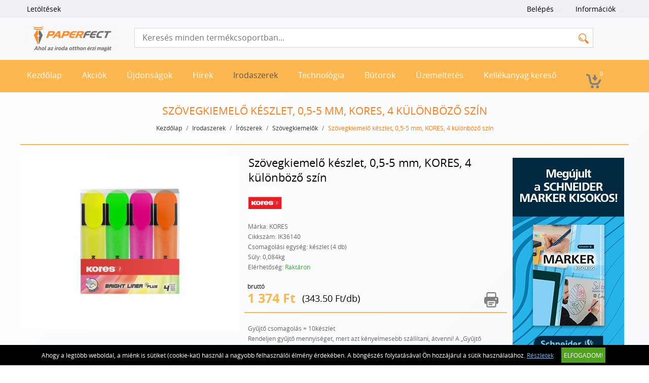

--- FILE ---
content_type: text/html; charset=UTF-8
request_url: https://www.paperfect.hu/irodaszerek-13/iroszerek-117/szovegkiemelok-173/szovegkiemelo-keszlet-0-5-5-mm-kores-4-kulonbozo-szin-12825.html
body_size: 9057
content:
<!DOCTYPE HTML>
<html lang="hu">
<head>
<title>Szövegkiemelő készlet, 0,5-5 mm, KORES, 4 különböző szín | Irodaszerek | Írószerek | Szövegkiemelők</title>
<meta http-equiv="Content-Type" content="text/html; charset=UTF-8">
<meta name="Robots" content="INDEX,FOLLOW">
<meta name="Revisit-After" content="3 days">
<meta name="Description" content="vágott hegy élénk szín, a tinta színével megegyező tolltest klippel ellátott kupak vízbázisú tinta vonalvastagság: 0,5-5 mm UV-álló Gyártó/első EU forgalmazó el ...">
<meta name="Keywords" content="Szövegkiemelő készlet, 0,5-5 mm, KORES, 4 különböző szín">
<base href="https://www.paperfect.hu/">
<link rel="stylesheet" href="scripts/css/reset.css?v=63" type="text/css" media="all">
<link rel="stylesheet" href="scripts/css/fonts.css?v=63" type="text/css" media="all">
<link rel="stylesheet" href="scripts/css/global.css?v=63" type="text/css" media="all">
<link rel="stylesheet" href="upload_files/design/skins/20/skin.css?v=1764060161" type="text/css" media="all">
<link rel="stylesheet" href="upload_files/design_own/skins/skin.css?v=1758101267" type="text/css" media="all">
<link rel="stylesheet" href="scripts/css/responsive/resp_style.css?v=63" type="text/css" media="all">
<link rel="stylesheet" href="scripts/ext/slick/slick.css?v=63" type="text/css" media="all">
<link rel="stylesheet" href="scripts/ext/scrollbar-master/jquery.mCustomScrollbar.css?v=63" type="text/css" media="all">
<link rel="stylesheet" href="scripts/ext/jquery.tooltip/jquery-ui.min.css?v=63" type="text/css" media="all">
<link rel="stylesheet" href="scripts/ext/jquery.tooltip/jquery-ui.theme.min.css?v=63" type="text/css" media="all">
<link rel="stylesheet" href="scripts/ext/jquery.tooltip/jquery-ui.structure.min.css?v=63" type="text/css" media="all">
<link rel="stylesheet" href="scripts/ext/jquery/css/jquery.ui.slider.css?v=63" type="text/css" media="all">
<link rel="icon" href="upload_files/favicon_own/favicon-16x16-20250917112738.ico" type="image/x-icon" media="all">
<link rel="shortcut icon" href="upload_files/favicon_own/favicon-16x16-20250917112738.ico" type="image/x-icon" media="all">
<link rel="stylesheet" href="scripts/ext/highslide/highslide.css?v=63" type="text/css" media="all">
<script src="scripts/ext/jquery/js/jquery.min.js?v=55" type="text/javascript"></script>
<script src="scripts/js/utils_jquery.js?v=55" type="text/javascript"></script>
<script src="scripts/js/utils_javascript.js?v=55" type="text/javascript"></script>
<script src="scripts/js/global.js?v=55" type="text/javascript"></script>
<script src="scripts/ext/scrollbar-master/jquery.mousewheel.min.js?v=55" type="text/javascript"></script>
<script src="scripts/ext/scrollbar-master/jquery.mCustomScrollbar.concat.min.js?v=55" type="text/javascript"></script>
<script src="scripts/ext/slick/slick.min.js?v=55" type="text/javascript"></script>
<script src="scripts/ext/jquery.tooltip/jquery-ui.min.js?v=55" type="text/javascript"></script>
<script src="scripts/ext/jquery/js/jquery.ui.core.min.js?v=55" type="text/javascript"></script>
<script src="scripts/ext/jquery/js/jquery.ui.widget.min.js?v=55" type="text/javascript"></script>
<script src="scripts/ext/jquery/js/jquery.ui.mouse.min.js?v=55" type="text/javascript"></script>
<script src="scripts/ext/jquery/js/jquery.ui.slider.min.js?v=55" type="text/javascript"></script>
<script src="scripts/ext/highslide/highslide.min.js?v=55" type="text/javascript"></script>

<script>
window.dataLayer = window.dataLayer || [];
function gtag(){dataLayer.push(arguments);}

gtag('consent', 'default', {
    'ad_storage': 'denied',
    'ad_user_data': 'denied',
    'ad_personalization': 'denied',
    'analytics_storage': 'denied',
    'functionality_storage': 'denied',
    'personalization_storage': 'denied',
    'security_storage': 'granted'
});

function set_consent_managment(post_data, callback) {
    if (!post_data) {
        post_data = {'ajax_event': 'set_consent_managment', 'accept_all': true};
    } else if (typeof post_data === 'object') {
        post_data['ajax_event'] = 'set_consent_managment';
    } else {
        return false;
    }
    $.post('', post_data, function (resp) {
        if(resp){
            const resp_json = JSON.parse(resp); 
            const resp_json_consent_managment = (resp_json.consent_managment) ? JSON.parse(resp_json.consent_managment) : '';
            if(resp_json_consent_managment.ga !== undefined){
                gtag('consent', 'update', JSON.parse(resp_json_consent_managment.ga));
            }
        }
        if (typeof callback === 'function') {
            callback();
        }
    });
}
</script>

<style>.mCSB_buttonRight {background-image:url('upload_files/design/buttons/4/slider-product-to-right-default-20200423171355-20210806113818.png') !important;}.mCSB_buttonRight:hover {background-image:url('upload_files/design/buttons/4/slider-product-to-right-default-active-20200423171418-20210806113827.png') !important;}.mCSB_buttonLeft {background-image:url('upload_files/design/buttons/4/slider-product-to-left-default-active-20200423171231-20210806113958.png') !important;}.mCSB_buttonLeft:hover {background-image:url('upload_files/design/buttons/4/slider-product-to-left-default-active-20200423171301-20210806114005.png') !important;}.home_banners_split .slick-next {background-image:url('upload_files/design/buttons/4/slider-banner-to-right-default-20200423115738-20210806121654-20210806143136.png') !important;}.home_banners_split .slick-next:hover {background-image:url('upload_files/design/buttons/4/slider-banner-to-right-default-active-20200423115757-20210806121714-20210806143143.png') !important;}.home_banners_split .slick-prev {background-image:url('upload_files/design/buttons/4/slider-banner-to-left-default-20200423115610-20210806121803-20210806143202.png') !important;}.home_banners_split .slick-prev:hover {background-image:url('upload_files/design/buttons/4/slider-banner-to-left-default-active-20200423115631-20210806121809-20210806143208.png') !important;}.select-selected:after {background-image:url('upload_files/design/buttons/4/pager-down-active15-narancs-20200517004031-20210806141659.png') !important;}.select-selected:hover:after {background-image:url('upload_files/design/buttons/4/pager-down-active15-narancs-20200517004031-20210806141705.png') !important;}.top_menu .right_menu .dropdown_menus:after {background-image:url('upload_files/design/buttons/4/pager-right15vilkek-20200519100745-20210806122302.png') !important;}.top_menu .right_menu .dropdown_menus:hover:after {background-image:url('upload_files/design/buttons/4/pager-right15vilkek-20200519100801-20210806122307.png') !important;}</style>
<meta name="HandheldFriendly" content="true">
<meta name="MobileOptimized" content="320">
<meta name="viewport" content="width=device-width, initial-scale=1.0, minimum-scale=1.0, maximum-scale=1.0, user-scalable=no, shrink-to-fit=no">
<meta name="format-detection" content="telephone=no">
<script type="text/javascript">
hs.lang.fullExpandTitle = 'Aktuális méretre növel (F)';
hs.lang.restoreTitle = 'A bezáráshoz kattintson a képre, a mozgatáshoz kattintson és húzza az egeret a kívánt helyre. Az iránybillentyűket használva is tud jobbra-balra haladni a képek között.';
hs.lang.loadingText = 'Töltés...';
hs.lang.previousTitle = 'Előző kép (balra gomb)';
hs.lang.playTitle = 'Animáció lejátszása (szóköz)';
hs.lang.pauseTitle = 'Animáció megállítása (szóköz)';
hs.lang.nextTitle = 'Következő kép (jobbra gomb)';
hs.lang.moveTitle = 'Mozgatás';
hs.lang.closeTitle = 'Bezárás (ESC)';
</script>

<script type="application/ld+json">[{"@context":"https:\/\/schema.org","@type":"BreadcrumbList","itemListElement":[{"@type":"ListItem","position":1,"name":"Irodaszerek","item":"https:\/\/www.paperfect.hu\/irodaszerek-13\/"},{"@type":"ListItem","position":2,"name":"\u00cdr\u00f3szerek","item":"https:\/\/www.paperfect.hu\/irodaszerek-13\/iroszerek-117\/"},{"@type":"ListItem","position":3,"name":"Sz\u00f6vegkiemel\u0151k","item":"https:\/\/www.paperfect.hu\/irodaszerek-13\/iroszerek-117\/szovegkiemelok-173\/"}]}]</script><script type="application/ld+json">[{"@context":"https:\/\/schema.org\/","@type":"Product","sku":"IK36140","gtin":"9023800361400","name":"Sz\u00f6vegkiemel\u0151 k\u00e9szlet, 0,5-5 mm, KORES, 4 k\u00fcl\u00f6nb\u00f6z\u0151 sz\u00edn","image":"https:\/\/www.paperfect.hu\/upload_files\/products\/original_images\/ik36140.jpg","brand":{"@type":"Brand","name":"KORES","logo":"https:\/\/www.paperfect.hu\/upload_files\/brands\/small\/s_kores.jpg"},"offers":{"@type":"Offer","url":"https:\/\/www.paperfect.hu\/irodaszerek-13\/iroszerek-117\/szovegkiemelok-173\/szovegkiemelo-keszlet-0-5-5-mm-kores-4-kulonbozo-szin-12825.html","itemCondition":"https:\/\/schema.org\/NewCondition","availability":"https:\/\/schema.org\/InStock","price":1374,"priceCurrency":"HUF","priceValidUntil":"2025-12-23"},"aggregateRating":[],"review":[],"description":"- v\u00e1gott hegy<br \/>\n- \u00e9l\u00e9nk sz\u00edn, a tinta sz\u00edn\u00e9vel megegyez\u0151 tolltest <br \/>\n- klippel ell\u00e1tott kupak <br \/>\n- v\u00edzb\u00e1zis\u00fa tinta <br \/>\n- vonalvastags\u00e1g: 0,5-5 mm<br \/>\n- UV-\u00e1ll\u00f3<br \/>\n<br \/>\nGy\u00e1rt\u00f3\/els\u0151 EU forgalmaz\u00f3 el\u00e9rhet\u0151s\u00e9ge: <br \/>\nKores Europe s.r.o.<br \/>\nNivka 336, 3578 Strmilov, Czech Republic<br \/>\nstrmilov@kores.cz<br \/>\nhttps:\/\/www.kores.com\/"}]</script>
<meta property="og:site_name" content="Hortobágyi Csaba E.V.-37157084"><meta property="og:title" content="Szövegkiemelő készlet, 0,5-5 mm, KORES, 4 különböző szín"><meta property="og:url" content="https://www.paperfect.hu/irodaszerek-13/iroszerek-117/szovegkiemelok-173/szovegkiemelo-keszlet-0-5-5-mm-kores-4-kulonbozo-szin-12825.html"><meta property="og:image" content="https://www.paperfect.hu/upload_files/products/large/l_ik36140.jpg"><meta property="og:description" content="vágott hegy élénk szín, a tinta színével megegyező tolltest  klippel ellátott kupak  vízbázisú tinta  vonalvastagság: 0,5-5 mm UV-álló  Gyártó/első EU forgalmazó elérhetősége:  Kores Europe s.r.o. Nivka 336, 3578 Strmilov, Czech Republic st ..."><meta property="og:type" content="product"><link rel="image_src" href="https://www.paperfect.hu/upload_files/products/large/l_ik36140.jpg">


<script async src="https://www.googletagmanager.com/gtag/js?id=G-3DX5CBNNYL"></script>
<script>
  window.dataLayer = window.dataLayer || [];
  function gtag(){dataLayer.push(arguments);}
  gtag('js', new Date());

  gtag('config', 'G-3DX5CBNNYL');
</script>

</head>

<body>
<div class="page" id="page_skin">
<header class="floating">
<div class="minicartcoveroverlay"></div><nav class="top_menu nomerge">
<div class="row clearfix">
<ul class="left_menu">
<li><a href="letoltesek" title="Letöltések" class="dropdown_menus" mobile="">Letöltések</a></li></ul><ul class="right_menu"><li><a id="topline_sign_in" class="header_sign_in_open dropdown_menus"  title="Belépés" mobile="">Belépés</a><div id="sign_in_form_container"></div><div class="signincoveroverlay"></div></li><li><a title="Információk" class="dropdown_menus dropdown_menus_open" mobile="">Információk</a><div class="submenu"><ul><li><a href="informaciok/cegunkrol" title="Cégünkről">Cégünkről</a></li></ul></div></li></ul>
</div>
</nav>
<div class="header_mid">
<div class="row">
<a class="logo" href="https://www.paperfect.hu/"><img src="upload_files/logo_own/website_paperfect-640x184-narancs-szurke-attetszo-20250917111815.png" title="Hortobágyi Csaba E.V.-37157084"></a>

<div class="search large">
<input type="text" name="search" id="search" data-char_check='[{"char_nr":"3","content":"A keres\u0151sz\u00f3nak minimum 3 karakterb\u0151l kell \u00e1llnia!","title":"Figyelem!","button_ok":"OK"}]' data-search_url="kereses?search_keywords=" placeholder="Keresés minden termékcsoportban...">
<div type="submit" class="search_button"><span class="custom_button_webshop "><img class="custom_button_img" src="upload_files/design/buttons/4/search-top-default-narancs-20200517004925-20210806141512.png" alt="Keresés"><img class="custom_button_img_active" src="upload_files/design/buttons/4/search-top-default-narancs-20200517004925-20210806141519.png" alt="Keresés" title="" data-tooltip-content="Keresés"></span></div><div class="searchbox s_keywords"></div><div class="bbbg"></div></div>

<div class="hamburger_menu_button">
<div id="hmb_icon"></div>
</div>
<div class="cart_toggle">
<span class="minicart_cart_icon_outer"><span class="cart_icon">
<span class="custom_button_webshop "><img class="custom_button_img" src="upload_files/design/buttons/4/to-cart-20200423113415-20210806122143.png" alt="Kosárba"><img class="custom_button_img_active" src="upload_files/design/buttons/4/to-cart-active-20200423113443-20210806122148.png" alt="Kosárba" title="" data-tooltip-content="Kosárba"></span><span id="cart-item-counter">0</span></span>
</span><span class="minicart_cart_value_outer"><span class="cart_sum_value">
<span>0&nbsp;Ft</span></span>
</span><div id="minicart_product_box_outer"><div class="minicart_product_box_container"><div class="minicart_buttons_container"><a class="default_button minicart_shopping_cart_button" href="rendeles-feladasa">Kosárhoz</a></div><span class="minicart_title minicart_separator">Az Ön kosara még üres!<br>Tegye a kívánt termékeket a kosarába!</span><div id="highlights_outer_container minicart" class="highlights_outer_container minicart"></div></div></div></div>

</div>
</div>
<div class="categories_menu horizontal clearfix">
<div class="categories_menu_inner">
<ul class="left_menu">
<li class="first_floor "><a class="main_link" href="https://www.paperfect.hu/" title="Kezdőlap">Kezdőlap</a></li><li class="first_floor "><a class="main_link" href="akcio" title="Akciók">Akciók</a></li><li class="first_floor "><a class="main_link" href="ujdonsagok" title="Újdonságok">Újdonságok</a></li><li class="first_floor "><a class="main_link" href="hirek" title="Hírek">Hírek</a></li><li class="first_floor has_dropdown active opened_sidekick" data-id="13"><a class="main_link" href="irodaszerek-13" title="Irodaszerek"><span class="categories_menu_first_floor_main_link_icon"><img src="upload_files/design/skins/20/skin_elements/pager-right15vilkek-20200519100203.png"></span>Irodaszerek</a><div class="category_dropdown"><div class="category_dropdown_product_rec_storage" style="display:none;"></div><ul><li class=" active_ajax" data-id="69"><a href="irodaszerek-13/irodai-papiraru-69" title="Irodai papíráru">Irodai papíráru</a></li><li class=" active_ajax" data-id="15"><a href="irodaszerek-13/iratrendezes-archivalas-15" title="Iratrendezés, archiválás">Iratrendezés, archiválás</a></li><li class=" active active_ajax" data-id="117"><a href="irodaszerek-13/iroszerek-117" title="Írószerek">Írószerek</a></li><li class=" active_ajax" data-id="97"><a href="irodaszerek-13/javitas-ragasztas-97" title="Javítás, ragasztás">Javítás, ragasztás</a></li><li class=" active_ajax" data-id="19"><a href="irodaszerek-13/irodai-kiegeszitok-19" title="Irodai kiegészítők">Irodai kiegészítők</a></li><li class=" active_ajax" data-id="51"><a href="irodaszerek-13/irodai-kisgepek-51" title="Irodai kisgépek">Irodai kisgépek</a></li><li class=" active_ajax" data-id="157"><a href="irodaszerek-13/csomagolas-tarolas-157" title="Csomagolás, tárolás">Csomagolás, tárolás</a></li><li class=" active_ajax" data-id="223"><a href="irodaszerek-13/hobby-es-kreativ-termekek-223" title="Hobby és kreatív termékek">Hobby és kreatív termékek</a></li><li class=" active_ajax" data-id="129"><a href="irodaszerek-13/iskolaszerek-129" title="Iskolaszerek">Iskolaszerek</a></li></ul><div class="category_dropdown_product_rec"></div></div></li><li class="first_floor has_dropdown " data-id="23"><a class="main_link" href="technologia-23" title="Technológia"><span class="categories_menu_first_floor_main_link_icon"><img src="upload_files/design/skins/20/skin_elements/pager-right15vilkek-20200519100203.png"></span>Technológia</a><div class="category_dropdown"><div class="category_dropdown_product_rec_storage" style="display:none;"></div><ul><li class=" active_ajax" data-id="31"><a href="technologia-23/irodatechnika-31" title="Irodatechnika">Irodatechnika</a></li><li class=" active_ajax" data-id="133"><a href="technologia-23/nyomtato-kellekanyagok-133" title="Nyomtató-kellékanyagok">Nyomtató-kellékanyagok</a></li><li class=" active_ajax" data-id="2903"><a href="technologia-23/technologiai-termekek-2903" title="Technológiai termékek">Technológiai termékek</a></li><li class=" active_ajax" data-id="2999"><a href="technologia-23/szorakoztato-elektronika-2999" title="Szórakoztató elektronika">Szórakoztató elektronika</a></li><li class=" active_ajax" data-id="87"><a href="technologia-23/technologiai-kiegeszitok-87" title="Technológiai kiegészítők">Technológiai kiegészítők</a></li><li class=" active_ajax" data-id="25"><a href="technologia-23/adattarolok-25" title="Adattárolók">Adattárolók</a></li><li class=" active_ajax" data-id="75"><a href="technologia-23/prezentacio-75" title="Prezentáció">Prezentáció</a></li></ul><div class="category_dropdown_product_rec"></div></div></li><li class="first_floor has_dropdown " data-id="201"><a class="main_link" href="butorok-201" title="Bútorok"><span class="categories_menu_first_floor_main_link_icon"><img src="upload_files/design/skins/20/skin_elements/pager-right15vilkek-20200519100203.png"></span>Bútorok</a><div class="category_dropdown"><div class="category_dropdown_product_rec_storage" style="display:none;"></div><ul><li class=" active_ajax" data-id="203"><a href="butorok-201/irodabutorok-203" title="Irodabútorok">Irodabútorok</a></li><li class=" active_ajax" data-id="219"><a href="butorok-201/irodaberendezes-dekor-219" title="Irodaberendezés, dekor">Irodaberendezés, dekor</a></li></ul><div class="category_dropdown_product_rec"></div></div></li><li class="first_floor has_dropdown " data-id="101"><a class="main_link" href="uzemeltetes-101" title="Üzemeltetés"><span class="categories_menu_first_floor_main_link_icon"><img src="upload_files/design/skins/20/skin_elements/pager-right15vilkek-20200519100203.png"></span>Üzemeltetés</a><div class="category_dropdown"><div class="category_dropdown_product_rec_storage" style="display:none;"></div><ul><li class=" active_ajax" data-id="243"><a href="uzemeltetes-101/konyhai-termekek-243" title="Konyhai termékek">Konyhai termékek</a></li><li class=" active_ajax" data-id="251"><a href="uzemeltetes-101/higieniai-termekek-251" title="Higiéniai termékek">Higiéniai termékek</a></li><li class=" active_ajax" data-id="103"><a href="uzemeltetes-101/letesitmeny-uzemeltetes-103" title="Létesítmény üzemeltetés">Létesítmény üzemeltetés</a></li><li class=" active_ajax" data-id="359"><a href="uzemeltetes-101/munkavedelem-359" title="Munkavédelem">Munkavédelem</a></li><li class=" active_ajax" data-id="3063"><a href="uzemeltetes-101/egeszsegmegorzes-3063" title="Egészségmegőrzés">Egészségmegőrzés</a></li><li class=" active_ajax" data-id="377"><a href="uzemeltetes-101/ajandekok-es-party-kellekek-377" title="Ajándékok és party kellékek">Ajándékok és party kellékek</a></li></ul><div class="category_dropdown_product_rec"></div></div></li><li class="first_floor "><a class="main_link" href="kellekanyag-kereso" title="Kellékanyag kereső">Kellékanyag kereső</a></li></ul>
</div>
</div>
</header>
<div class="page_content_outer"><div id="hmb_menu_container" class="page_content_inner_left_side" is_mobile="" is_tablet=""></div>
<div class="page_content_inner">

<div id="products_compare_floatingbox_container"></div>
<form name="product_form" id="product_form" method="POST" action="https://www.paperfect.hu/irodaszerek-13/iroszerek-117/szovegkiemelok-173/szovegkiemelo-keszlet-0-5-5-mm-kores-4-kulonbozo-szin-12825.html" class="object_form">
<div class="product_detail_page_outer"><div class="product_detail_page_title skin_title"><h1>Szövegkiemelő készlet, 0,5-5 mm, KORES, 4 különböző szín</h1></div><div class="product_detail_page_breadcrumb"><a href="https://www.paperfect.hu/" class="breadcrumb skin_breadcrumbs">Kezdőlap</a><div class="breadcrumb_separator">/</div><a href="https://www.paperfect.hu/irodaszerek-13" class="breadcrumb skin_breadcrumbs ">Irodaszerek</a><div class="breadcrumb_separator">/</div><a href="https://www.paperfect.hu/irodaszerek-13/iroszerek-117" class="breadcrumb skin_breadcrumbs ">Írószerek</a><div class="breadcrumb_separator">/</div><a href="https://www.paperfect.hu/irodaszerek-13/iroszerek-117/szovegkiemelok-173" class="breadcrumb skin_breadcrumbs ">Szövegkiemelők</a><div class="breadcrumb_separator">/</div><span class="breadcrumb skin_breadcrumbs lastone skin_breadcrumbs_active">Szövegkiemelő készlet, 0,5-5 mm, KORES, 4 különböző szín</span></div><div class="product_detail_page_inner"><div class="page_content_inner_left_content"><div class="product_detail_content_outer"><div class="product_detail_content_inner"><div class="product_outer"><div class="product_inner"><div class="product_left"><script type="text/javascript">hs.graphicsDir = 'images/hs_graphics/';hs.marginLeft = 10;hs.marginRight = 10;hs.marginTop = 10;hs.marginBottom = 10;hs.padToMinWidth = false;hs.showCredits = false;hs.enableKeyListener = true;hs.openerTagNames = ['a', 'area'];hs.transitions = ['expand', 'crossfade'];hs.transitionDuration = 250;hs.dimmingOpacity = 0.5;hs.dimmingDuration = 50;hs.allowWidthReduction = true;hs.allowHeightReduction = true;hs.allowSizeReduction = true;hs.preserveContent = true;hs.objectLoadTime = 'before';hs.cacheAjax = true;hs.anchor = 'auto';hs.align = 'center';hs.targetX = null;hs.targetY = null;hs.dragByHeading = false;hs.minWidth = 190;hs.minHeight = 548;hs.width = 'auto';hs.height = 'auto';hs.outlineType = 'rounded-white';hs.captionEval = 'this.a.alt';hs.captionOverlay = 'this.a.alt';hs.captionOverlay.position = 'top';hs.wrapperClassName = 'netgo-highslide';hs.useBox = false;hs.addSlideshow({
                                    interval: 5000,
                                    repeat: false,
                                    useControls: false,
                                    fixedControls: 'fit',
                                    overlayOptions: {
                                        position: 'top center'
                                    },
                                    thumbstrip: {
                                        position: 'rightpanel',
                                        mode: 'vertical',
                                        relativeTo: 'expander',
                                        width: '85px'
                                    }
                                });var gallery = {thumbnailId:'main_picture'};</script><div href="upload_files/products/original_images/ik36140.jpg" id="main_picture" data-trigged="12825_0" class="products_product_image"><img src="upload_files/products/large/l_ik36140.jpg" alt="Szövegkiemelő készlet, 0,5-5 mm, KORES, 4 különböző szín" title="Szövegkiemelő készlet, 0,5-5 mm, KORES, 4 különböző szín"></div><div class="product_images_images"><div class="product_images_images_image" href="upload_files/products/original_images/ik36140.jpg" data-trigged="12825_0"><img src="upload_files/products/small/s_ik36140.jpg" data-big="upload_files/products/original_images/ik36140.jpg" alt="Szövegkiemelő készlet, 0,5-5 mm, KORES, 4 különböző szín" title="Szövegkiemelő készlet, 0,5-5 mm, KORES, 4 különböző szín"></div>
<a class="product_images_images_image_hidden 12825_0" onclick="return hs.expand(this,gallery)" href="upload_files/products/original_images/ik36140.jpg" data-lightbox="IK36140"><img src="upload_files/products/original_images/ik36140.jpg" data-big="upload_files/products/original_images/ik36140.jpg" alt="Szövegkiemelő készlet, 0,5-5 mm, KORES, 4 különböző szín" title="Szövegkiemelő készlet, 0,5-5 mm, KORES, 4 különböző szín"></a>
<div class="highslide-caption">Szövegkiemelő készlet, 0,5-5 mm, KORES, 4 különböző szín</div></div></div><div class="product_right"><div class="products_product_title skin_product_name_in_detail">Szövegkiemelő készlet, 0,5-5 mm, KORES, 4 különböző szín</div><div id="review_star" class="under_791px"></div><div class="brand_image"><img src="upload_files/brands/small/s_kores.jpg" alt="KORES" title="KORES"></div><div class="product_details"><div class="product_detail_grey">Márka: KORES</div><div class="product_detail_grey">Cikkszám: IK36140</div><div class="product_detail_grey">Csomagolási egység: készlet (4 db)</div><div class="product_detail_grey">Súly: 0,084kg</div><div class="product_detail_grey">Elérhetőség: <span class="product_in_stock">Raktáron</span></div></div><div class="product_brand_logo"></div><div class="product_big_product_price skin_product_detail_price"><div class="price_type">bruttó</div><div class="price">1&nbsp;374&nbsp;Ft</div></div><div class="product_price_per_unit">(343.50&nbsp;Ft/db)</div><div class="product_horizontal_separator"></div><div class="product_additional_buttons"><a href="https://www.paperfect.hu/irodaszerek-13/iroszerek-117/szovegkiemelok-173/szovegkiemelo-keszlet-0-5-5-mm-kores-4-kulonbozo-szin-12825.html?print=1" class="print_button" target="_blank"><span class="custom_button_webshop "><img class="custom_button_img" src="upload_files/design/buttons/4/print-button-20200423121155-20210806120622.png" alt="Termék nyomtatási nézete"><img class="custom_button_img_active" src="upload_files/design/buttons/4/print-button-active-20200423121207-20210806120627.png" alt="Termék nyomtatási nézete" title="" data-tooltip-content="Termék nyomtatási nézete"></span></a></div><div class="collection_opportunity_informations product_details" style="height:auto;"><div class="collection_quantity product_detail_grey" style="margin-top:20px;">Gyűjtő csomagolás = 10készlet</div><div class="collection_info product_detail_grey">Rendeljen gyűjtő mennyiséget, mert azt kényelmesebb szállítani, átvenni! A „Gyűjtő csomagolás” a gyári csomag: pl. 6 palack víz 1 fóliázott csomagban, vagy 5 csomag fénymásoló papír 1 dobozban.</div></div><div title="" class="products_to_cart" data-product-id="12825"><input type="text" class="cart_pcs detailviewcartpcs" maxlength="4" size="4" onchange="check_product_order_unit('cart_pcs_12825',1)" id="cart_pcs_12825" placeholder="1"><span class="products_product_packing_unit_detailed">készlet</span><div class="default_button to_cart_button_detailed" title="" data-tooltip-content="Gyűjtő csomagolás = 10készlet. Rendeljen gyűjtő mennyiséget, mert azt kényelmesebb szállítani, átvenni! A „Gyűjtő csomagolás” a gyári csomag: pl. 6 palack víz 1 fóliázott csomagban, vagy 5 csomag fénymásoló papír 1 dobozban.">Kosárba<span class="custom_button_webshop "><img class="custom_button_img" src="upload_files/design/buttons/4/to-cart-active21-20200517015959-20210806122035.png" alt="Kosárba"><img class="custom_button_img_active" src="upload_files/design/buttons/4/to-cart-active21-20200517015903-20210806122041.png" alt="Kosárba" title="" data-tooltip-content="Gyűjtő csomagolás = 10készlet. Rendeljen gyűjtő mennyiséget, mert azt kényelmesebb szállítani, átvenni! A „Gyűjtő csomagolás” a gyári csomag: pl. 6 palack víz 1 fóliázott csomagban, vagy 5 csomag fénymásoló papír 1 dobozban."></span></div></div><div class="products_product_buttons"><div class="handle_favorites add_to_favorites disabled" data-id="12825" data-modal-content="A Kedvencek használatához bejelentkezés szükséges!" data-modal-title="Üzenet"><span class="custom_button_webshop "><img class="custom_button_img" src="upload_files/design/buttons/4/product-detail-favorite-button-disabled-kozetesz-pink-20200517001238-20210806120436.png" alt="Tegye hozzá a kedvencekhez!"><img class="custom_button_img_active" src="upload_files/design/buttons/4/product-detail-favorite-button-disabled-kozetesz-pink-20200517001238-20210806120436.png" alt="Tegye hozzá a kedvencekhez!" title="" data-tooltip-content="A Kedvencek használatához bejelentkezés szükséges!"></span></div><div class="handle_compares add_to_compare" data-id="12825"><span class="custom_button_webshop "><img class="custom_button_img" src="upload_files/design/buttons/4/product-detail-compare-button-active-kozetesz-narancs-20200518122822-20210806141227.png" alt="Összehasonlítóba tesz"><img class="custom_button_img_active" src="upload_files/design/buttons/4/product-detail-compare-button-active-kozetesz-narancs-20200518122822-20210806141237.png" alt="Összehasonlítóba tesz" title="" data-tooltip-content="Összehasonlítóba tesz"></span></div></div><div id='fb-root'></div>
                <script>(function(d, s, id) {
                  var js, fjs = d.getElementsByTagName(s)[0];
                  if (d.getElementById(id)) return;
                  js = d.createElement(s); js.id = id;
                  js.src = 'https://connect.facebook.net/hu_HU/sdk.js#xfbml=1&version=v3.1';
                  fjs.parentNode.insertBefore(js, fjs);
                }(document, 'script', 'facebook-jssdk'));</script><div class="social_networking"><div class="facebook"><div class="fb-like" data-href="https://www.paperfect.hu/irodaszerek-13/iroszerek-117/szovegkiemelok-173/szovegkiemelo-keszlet-0-5-5-mm-kores-4-kulonbozo-szin-12825.html" data-layout="standard" data-width="1" data-action="like" data-size="small" data-show-faces="false" data-share="false"></div></div></div><div class="products_product_reviews">0 Értékelés<div class="product_detail_rating_star" title="Még nem érkezett értékelés." alt="Még nem érkezett értékelés."><img src="upload_files/design/skins/20/skin_elements/rating-narancs-20200517011954-20210806144535.png" title="Még nem érkezett értékelés." alt="Még nem érkezett értékelés."><span>0</span></div></div></div></div></div>
</div></div><div id="info_lines" class="under_791px"></div><div class="product_detail_tabs"><div class="product_detail_tabs_header_vertical"><div class="product_detail_tabs_tab_header active" data-tab="details">Leírás</div><div class="product_detail_tabs_tab_header " data-tab="specification">Specifikáció</div><div class="product_detail_tabs_tab_header " data-tab="similar">Hasonlók</div></div><div class="product_detail_tabs_contents_vertical"><div class="product_detail_tabs_tab_content active_first tab_details"><div class="products_detail_description">- vágott hegy<br />
- élénk szín, a tinta színével megegyező tolltest <br />
- klippel ellátott kupak <br />
- vízbázisú tinta <br />
- vonalvastagság: 0,5-5 mm<br />
- UV-álló<br />
<br />
Gyártó/első EU forgalmazó elérhetősége: <br />
Kores Europe s.r.o.<br />
Nivka 336, 3578 Strmilov, Czech Republic<br />
strmilov@kores.cz<br />
https://www.kores.com/</div></div><div class="product_detail_tabs_tab_content  tab_specification"><div class="products_detail_specification_container"><div class="pd_specification_row"><div class="pd_specification_row_label">Vonalvastagság<span class="specification_tooltip_i" data-tooltip-content="A szövegkiemelők vonalvastagsága a vágott hegyüknek köszönhetően az esetek többségében nem egy fix érték, hanem egy intervallumba esik. Ennek következtében alkalmasak különböző méretű szövegek kiemelésére." title=""><img src="upload_files/design/skins/20/skin_elements/info-20200424142943.png" alt="" ></span></div><div class="pd_specification_row_value">0,5-5 mm</div></div>
<div class="pd_specification_row"><div class="pd_specification_row_label">Tinta színe</div><div class="pd_specification_row_value">vegyes</div></div>
<div class="pd_specification_row"><div class="pd_specification_row_label">Tolltest formája</div><div class="pd_specification_row_value">szögletes</div></div>
<div class="pd_specification_row"><div class="pd_specification_row_label">Papíron használható</div><div class="pd_specification_row_value">Igen</div></div>
<div class="pd_specification_row"><div class="pd_specification_row_label">Kiszerelés</div><div class="pd_specification_row_value">készlet</div></div>
</div>
</div><div class="product_detail_tabs_tab_content  tab_similar"><div class="products_product skin_products_box"><div class="icons_to"><span class="small_icons_cont"><img data-tooltip-content="Zöld termék" class="icon" src="upload_files/design/icons/5/original_images/green-zold-20200516235803-20210806125533.png" alt="Zöld termék" title="Zöld termék"></span></div><div class="product_rating" title="Még nem érkezett értékelés."><img src="upload_files/design/skins/20/skin_elements/rating-narancs-20200517011954-20210806144535.png" title="Még nem érkezett értékelés." alt="Még nem érkezett értékelés."><span>0</span></div><a href="irodaszerek-13/iroszerek-117/szovegkiemelok-173/szovegkiemelo-keszlet-1-5-mm-schneider-job-150-4-kulonbozo-szin-5485.html" class="products_product_image"><img src="upload_files/products/medium/m_tscjob150v4.jpg" alt="Szövegkiemelő készlet, 1-5 mm, SCHNEIDER &quot;Job 150&quot;, 4 különböző szín" title="Szövegkiemelő készlet, 1-5 mm, SCHNEIDER &quot;Job 150&quot;, 4 különböző szín"></a><div class="products_product_title"><a href="irodaszerek-13/iroszerek-117/szovegkiemelok-173/szovegkiemelo-keszlet-1-5-mm-schneider-job-150-4-kulonbozo-szin-5485.html" title="Szövegkiemelő készlet, 1-5 mm, SCHNEIDER &quot;Job 150&quot;, 4 különböző szín" class="products_product_title_a skin_product_name_in_list">Szövegkiemelő készlet, 1-5 mm, SCHNEIDER "Job 150", 4 különböző szín</a></div><div class="products_product_price skin_product_list_price"><div class="price_type">bruttó</div><div class="price">1&nbsp;227&nbsp;Ft</div></div><div class="products_product_buttons"><div class="handle_favorites add_to_favorites disabled" data-id="5485" data-modal-content="A Kedvencek használatához bejelentkezés szükséges!" data-modal-title="Üzenet"><span class="custom_button_webshop "><img class="custom_button_img" src="upload_files/design/buttons/4/product-detail-favorite-button-disabled-kozetesz-pink-20200517001238-20210806120436.png" alt="Tegye hozzá a kedvencekhez!"><img class="custom_button_img_active" src="upload_files/design/buttons/4/product-detail-favorite-button-disabled-kozetesz-pink-20200517001238-20210806120436.png" alt="Tegye hozzá a kedvencekhez!" title="" data-tooltip-content="A Kedvencek használatához bejelentkezés szükséges!"></span></div><div class="handle_compares add_to_compare" data-id="5485"><span class="custom_button_webshop "><img class="custom_button_img" src="upload_files/design/buttons/4/product-detail-compare-button-active-kozetesz-narancs-20200518122822-20210806141227.png" alt="Összehasonlítóba tesz"><img class="custom_button_img_active" src="upload_files/design/buttons/4/product-detail-compare-button-active-kozetesz-narancs-20200518122822-20210806141237.png" alt="Összehasonlítóba tesz" title="" data-tooltip-content="Összehasonlítóba tesz"></span></div></div></div><div class="products_product skin_products_box"><div class="product_rating" title="Még nem érkezett értékelés."><img src="upload_files/design/skins/20/skin_elements/rating-narancs-20200517011954-20210806144535.png" title="Még nem érkezett értékelés." alt="Még nem érkezett értékelés."><span>0</span></div><a href="irodaszerek-13/iroszerek-117/szovegkiemelok-173/szovegkiemelo-keszlet-0-5-5-mm-kores-6-kulonbozo-szin-14337.html" class="products_product_image"><img src="upload_files/products/medium/m_ik36160.jpg" alt="Szövegkiemelő készlet, 0,5-5 mm, KORES, 6 különböző szín" title="Szövegkiemelő készlet, 0,5-5 mm, KORES, 6 különböző szín"></a><div class="products_product_title"><a href="irodaszerek-13/iroszerek-117/szovegkiemelok-173/szovegkiemelo-keszlet-0-5-5-mm-kores-6-kulonbozo-szin-14337.html" title="Szövegkiemelő készlet, 0,5-5 mm, KORES, 6 különböző szín" class="products_product_title_a skin_product_name_in_list">Szövegkiemelő készlet, 0,5-5 mm, KORES, 6 különböző szín</a></div><div class="products_product_price skin_product_list_price"><div class="price_type">bruttó</div><div class="price">2&nbsp;057&nbsp;Ft</div></div><div class="products_product_buttons"><div class="handle_favorites add_to_favorites disabled" data-id="14337" data-modal-content="A Kedvencek használatához bejelentkezés szükséges!" data-modal-title="Üzenet"><span class="custom_button_webshop "><img class="custom_button_img" src="upload_files/design/buttons/4/product-detail-favorite-button-disabled-kozetesz-pink-20200517001238-20210806120436.png" alt="Tegye hozzá a kedvencekhez!"><img class="custom_button_img_active" src="upload_files/design/buttons/4/product-detail-favorite-button-disabled-kozetesz-pink-20200517001238-20210806120436.png" alt="Tegye hozzá a kedvencekhez!" title="" data-tooltip-content="A Kedvencek használatához bejelentkezés szükséges!"></span></div><div class="handle_compares add_to_compare" data-id="14337"><span class="custom_button_webshop "><img class="custom_button_img" src="upload_files/design/buttons/4/product-detail-compare-button-active-kozetesz-narancs-20200518122822-20210806141227.png" alt="Összehasonlítóba tesz"><img class="custom_button_img_active" src="upload_files/design/buttons/4/product-detail-compare-button-active-kozetesz-narancs-20200518122822-20210806141237.png" alt="Összehasonlítóba tesz" title="" data-tooltip-content="Összehasonlítóba tesz"></span></div></div></div></div></div></div></div><div class="page_content_inner_right_side"><div id="highlights_outer_container" class="highlights_outer_container"></div><div class="side_banner"><a href="link.php?c=1&amp;id=64" target="_blank"><img src="upload_files/banners/marker-kisokos-2025-220x400-20251003083726.jpg" alt="" title=""></a>
</div></div><div class="product_list_last_visited"></div></div></div><input type="hidden" name="pc_product" id="pc_product">
<input type="hidden" name="sql_id_product" id="sql_id_product">
<input type="hidden" name="item_attributes_product" id="item_attributes_product">
<input type="hidden" name="webshop_event" id="webshop_event">
<input type="hidden" name="products_order_by" id="products_order_by">
<input type="hidden" name="products_displayed" id="products_displayed">
<input type="hidden" name="products_view" id="products_view">

</form>
<div class="footer_banners"><div class="footer_banner"><a href="link.php?c=1&amp;id=53" target="_blank"><img src="upload_files/banners/1200x100-20251003085729.jpg" alt="" title=""></a>
</div></div></div></div><div class="footer"><div class="footer_inner footer_slim"><div class="footer_left"><div class="footer_social_media"><a href="https://www.facebook.com/Paperfect.hu/?ref=settings" target="_blank" class="facebook_link" title="Facebook"><img src="images/buttons/facebook.png" alt="Facebook" title="Facebook"></a></div>
</div>
<div class="footer_left_next"><div class="footer_links"><div class="footer_link"><a href="adatvedelmi-es-adatkezelesi-szabalyzat" title="Adatkezelési tájékoztató">Adatkezelési tájékoztató</a></div></div><div class="footer_links"><div class="footer_link"><a href="altalanos-szerzodesi-feltetelek" title="ÁSZF">ÁSZF</a></div></div><div class="footer_links"><div class="footer_link"><a href="elerhetosegek" title="Elérhetőségek">Elérhetőségek</a></div></div></div>
<div class="rights">© 2025 Minden jog fenntartva.</div>
</div>
</div>
<div id="cookie_handling_container">
<div class="bottom_cookie_bar"><div class="bottom_cookie_bar_inner"><div class="bottom_cookie_bar_content"><p><span>Ahogy a legtöbb weboldal, a miénk is sütiket (cookie-kat) használ a nagyobb felhasználói élmény érdekében. A böngészés folytatásával Ön hozzájárul a sütik használatához. <a href="adatvedelmi-es-adatkezelesi-szabalyzat">Részletek</a></span></p></div><div class="bottom_cookie_bar_close_label" onClick="set_consent_managment('',function(){$('#cookie_handling_container').slideUp();})">Elfogadom!</div></div></div></div></div>
</body>
</html>


--- FILE ---
content_type: text/css
request_url: https://www.paperfect.hu/upload_files/design_own/skins/skin.css?v=1758101267
body_size: 296
content:
/**
 * WEBSHOP reseller own skin elements CSS template
 * Copyright(c) NetGo.hu Kft. (http://www.netgo.hu)
 * Version: 1.1
*/
#page_skin {
background: #FFFFFF;
background: -moz-linear-gradient(-45deg, #FFFFFF 0%, #F3F6F9 100%);
background: -webkit-linear-gradient(-45deg, #FFFFFF 0%, #F3F6F9 100%);
background: linear-gradient(135deg, #FFFFFF 0%, #F3F6F9 100%);
filter: progid:DXImageTransform.Microsoft.gradient( startColorstr='#FFFFFF', endColorstr='#F3F6F9',GradientType=1 );
}
